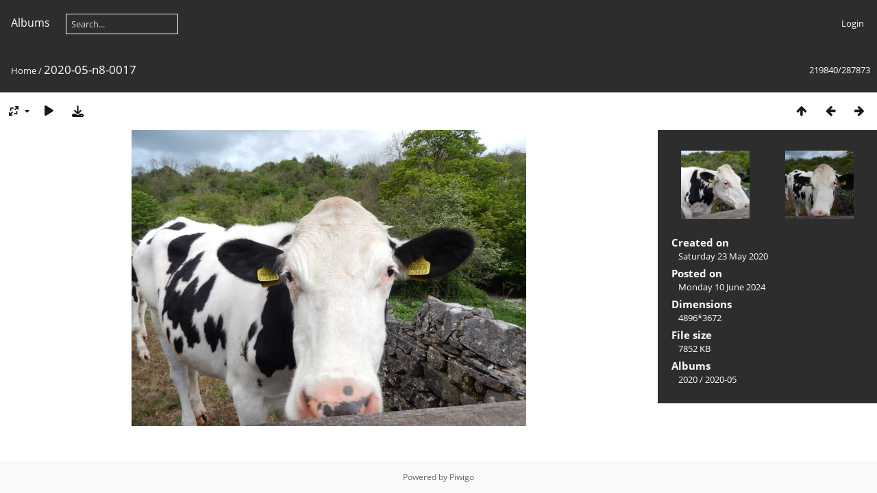

--- FILE ---
content_type: text/html; charset=utf-8
request_url: https://dragon.asprey.org/tulle/picture.php?/521389
body_size: 4707
content:
<!DOCTYPE html>
<html lang=en dir=ltr>
<head>
<title>2020-05-n8-0017</title>
<link rel="shortcut icon" type="image/x-icon" href="themes/default/icon/favicon.ico">
<link rel="stylesheet" type="text/css" href="themes/modus/css/open-sans/open-sans.css"> <link rel="stylesheet" type="text/css" href="_data/combined/1e4lzy9.css">   <link rel=canonical href="picture.php?/521389">
<meta name=viewport content="width=device-width,initial-scale=1">
<script>if(document.documentElement.offsetWidth>1270)document.documentElement.className='wide'</script>
<meta name="robots" content="index,follow">


<meta name="generator" content="Piwigo (aka PWG), see piwigo.org">

<meta name="author" content="Peter Asprey">
<meta name="keywords" content="Photo, Photograph, Photographic, Image, Imaging, Pix, Photo, Snap, Art, Artistic, Wild, Wildlife, Cow, Horse, Tutu, Ballet, Magic, Magical, Hill, Mountain, Sea, Dolphin, Scotland, England, Park, Outdoor, Landscape, England, British, Scottish, English, European, Light, Gallery, Library, Geotagged">
<meta name="description" content="2020-05-n8-0017 - Asprey Photographic Image Library">


</head>

<body id=thePicturePage class="section-categories image-521389 " data-infos='{"section":"categories","image_id":"521389"}'>



<aside id=menubar>
		<dl id=mbCategories>
<dt>
	<a href="index.php?/categories">Albums</a>
</dt>
<dd>
  <ul>
    <li >
      <a href="index.php?/category/221"  title="16727 photos in 18 sub-albums">X</a>
      <span class="menuInfoCatByChild badge" title="16727 photos in 18 sub-albums">16727</span>
      </li>
    
    <li >
      <a href="index.php?/category/207"  title="1470 photos in 10 sub-albums">Extra</a>
      <span class="menuInfoCatByChild badge" title="1470 photos in 10 sub-albums">1470</span>
      </li>
    
    <li >
      <a href="index.php?/category/239"  title="53474 photos in 101 sub-albums">Equine</a>
      <span class="menuInfoCatByChild badge" title="53474 photos in 101 sub-albums">53474</span>
      </li>
    
    <li >
      <a href="index.php?/category/218"  title="2466 photos in 2 sub-albums">Dolphins</a>
      <span class="menuInfoCatByChild badge" title="2466 photos in 2 sub-albums">2466</span>
      </li>
    
    <li >
      <a href="index.php?/category/573"  title="162 photos in 2 sub-albums">2023</a>
      <span class="menuInfoCatByChild badge" title="162 photos in 2 sub-albums">162</span>
      </li>
    
    <li >
      <a href="index.php?/category/545"  title="233 photos in 2 sub-albums">2022</a>
      <span class="menuInfoCatByChild badge" title="233 photos in 2 sub-albums">233</span>
      </li>
    
    <li >
      <a href="index.php?/category/548"  title="8 photos in 1 sub-album">2021</a>
      <span class="menuInfoCatByChild badge" title="8 photos in 1 sub-album">8</span>
      </li>
    
    <li >
      <a href="index.php?/category/352"  title="1338 photos in 4 sub-albums">2020</a>
      <span class="menuInfoCatByChild badge" title="1338 photos in 4 sub-albums">1338</span>
      </li>
    
    <li >
      <a href="index.php?/category/550"  title="4857 photos in 10 sub-albums">2019</a>
      <span class="menuInfoCatByChild badge" title="4857 photos in 10 sub-albums">4857</span>
      </li>
    
    <li >
      <a href="index.php?/category/561"  title="9433 photos in 11 sub-albums">2018</a>
      <span class="menuInfoCatByChild badge" title="9433 photos in 11 sub-albums">9433</span>
      </li>
    
    <li >
      <a href="index.php?/category/540"  title="6237 photos in 4 sub-albums">2017</a>
      <span class="menuInfoCatByChild badge" title="6237 photos in 4 sub-albums">6237</span>
      </li>
    
    <li >
      <a href="index.php?/category/535"  title="6290 photos in 4 sub-albums">2016</a>
      <span class="menuInfoCatByChild badge" title="6290 photos in 4 sub-albums">6290</span>
      </li>
    
    <li >
      <a href="index.php?/category/524"  title="11330 photos in 10 sub-albums">2015</a>
      <span class="menuInfoCatByChild badge" title="11330 photos in 10 sub-albums">11330</span>
      </li>
    
    <li >
      <a href="index.php?/category/512"  title="11072 photos in 11 sub-albums">2014</a>
      <span class="menuInfoCatByChild badge" title="11072 photos in 11 sub-albums">11072</span>
      </li>
    
    <li >
      <a href="index.php?/category/505"  title="2996 photos in 6 sub-albums">2013</a>
      <span class="menuInfoCatByChild badge" title="2996 photos in 6 sub-albums">2996</span>
      </li>
    
    <li >
      <a href="index.php?/category/492"  title="6883 photos in 12 sub-albums">2012</a>
      <span class="menuInfoCatByChild badge" title="6883 photos in 12 sub-albums">6883</span>
      </li>
    
    <li >
      <a href="index.php?/category/480"  title="4781 photos in 11 sub-albums">2011</a>
      <span class="menuInfoCatByChild badge" title="4781 photos in 11 sub-albums">4781</span>
      </li>
    
    <li >
      <a href="index.php?/category/471"  title="7755 photos in 8 sub-albums">2010</a>
      <span class="menuInfoCatByChild badge" title="7755 photos in 8 sub-albums">7755</span>
      </li>
    
    <li >
      <a href="index.php?/category/458"  title="32504 photos in 12 sub-albums">2009</a>
      <span class="menuInfoCatByChild badge" title="32504 photos in 12 sub-albums">32504</span>
      </li>
    
    <li >
      <a href="index.php?/category/445"  title="31512 photos in 12 sub-albums">2008</a>
      <span class="menuInfoCatByChild badge" title="31512 photos in 12 sub-albums">31512</span>
      </li>
    
    <li >
      <a href="index.php?/category/432"  title="15249 photos in 12 sub-albums">2007</a>
      <span class="menuInfoCatByChild badge" title="15249 photos in 12 sub-albums">15249</span>
      </li>
    
    <li >
      <a href="index.php?/category/420"  title="15103 photos in 11 sub-albums">2006</a>
      <span class="menuInfoCatByChild badge" title="15103 photos in 11 sub-albums">15103</span>
      </li>
    
    <li >
      <a href="index.php?/category/407"  title="9534 photos in 12 sub-albums">2005</a>
      <span class="menuInfoCatByChild badge" title="9534 photos in 12 sub-albums">9534</span>
      </li>
    
    <li >
      <a href="index.php?/category/395"  title="6348 photos in 11 sub-albums">2004</a>
      <span class="menuInfoCatByChild badge" title="6348 photos in 11 sub-albums">6348</span>
      </li>
    
    <li >
      <a href="index.php?/category/384"  title="8671 photos in 10 sub-albums">2003</a>
      <span class="menuInfoCatByChild badge" title="8671 photos in 10 sub-albums">8671</span>
      </li>
    
    <li >
      <a href="index.php?/category/357"  title="3093 photos in 13 sub-albums">2002</a>
      <span class="menuInfoCatByChild badge" title="3093 photos in 13 sub-albums">3093</span>
      </li>
    
    <li >
      <a href="index.php?/category/371"  title="1145 photos in 4 sub-albums">2001</a>
      <span class="menuInfoCatByChild badge" title="1145 photos in 4 sub-albums">1145</span>
      </li>
    
    <li >
      <a href="index.php?/category/376"  title="730 photos in 7 sub-albums">2000</a>
      <span class="menuInfoCatByChild badge" title="730 photos in 7 sub-albums">730</span>
      </li>
    
    <li >
      <a href="index.php?/category/576"  title="13640 photos in 22 sub-albums">AI</a>
      <span class="menuInfoCatByChild badge" title="13640 photos in 22 sub-albums">13640</span>
      </li>
    
    <li >
      <a href="index.php?/category/595"  title="163 photos in 1 sub-album">2024</a>
      <span class="menuInfoCatByChild badge" title="163 photos in 1 sub-album">163</span>
      </li>
    
    <li >
      <a href="index.php?/category/605"  title="2669 photos in 7 sub-albums">2025</a>
      <span class="menuInfoCatByChild badge" title="2669 photos in 7 sub-albums">2669</span>
  </li></ul>

	<p class="totalImages">287873 photos</p>
</dd>
	</dl>
	<dl style="float:none">
	<form style="margin:0;display:inline" action="qsearch.php" method=get id=quicksearch onsubmit="return this.q.value!='';">
		<input type="text" name=q id=qsearchInput placeholder="Search..." >
	</form>
</dl>
<dl style="float:right;margin-top:3px">
	<dt style="font-size:100%;font-weight:normal;padding-left:15px"><a href="identification.php" rel=nofollow>Login</a></dt>
	<dd style="right:0">
		<ul>
		<li><a href="identification.php" rel="nofollow">Login</a></li>
		<li><a href="password.php" title="Forgotten your password?" rel="nofollow">Forgotten your password?</a></li>
		</ul>
<form method=post action="identification.php" id=quickconnect><fieldset><legend>Quick connect</legend><p><label for=userX>Username</label><br><input type=text name=username id=userX value="" style="width:99%"></p><p><label for=passX>Password</label><br><input type=password name=password id=passX style="width:99%"></p><p><label>Auto login&nbsp;<input type=checkbox name=remember_me value=1></label></p><p><input type=hidden name=redirect value="%2Ftulle%2Fpicture.php%3F%2F521389"><input type=submit name=login value="Submit"></p></fieldset></form>
	</dd>
</dl>

</aside>
<a id="menuSwitcher" class="pwg-button" title="Menu"><span class="pwg-icon pwg-icon-menu"></span></a>

<div id="content" class="contentWithMenu">



<div class=titrePage id=imageHeaderBar><div class="imageNumber">219840/287873</div>
	<div class="browsePath">
		<a href="/tulle/">Home</a><span class="browsePathSeparator"> / </span><h2>2020-05-n8-0017</h2>
	</div>
</div>

<div id="imageToolBar">

<div class="navigationButtons">
<a href="index.php?/categories/flat/start-219825" title="Thumbnails" class="pwg-state-default pwg-button"><span class="pwg-icon pwg-icon-arrow-n"></span><span class="pwg-button-text">Thumbnails</span></a><a href="picture.php?/521388/categories" title="Previous : 2020-05-n8-0016" class="pwg-state-default pwg-button"><span class="pwg-icon pwg-icon-arrow-w"></span><span class="pwg-button-text">Previous</span></a><a href="picture.php?/521390/categories" title="Next : 2020-05-n8-0018" class="pwg-state-default pwg-button pwg-button-icon-right"><span class="pwg-icon pwg-icon-arrow-e"></span><span class="pwg-button-text">Next</span></a></div>

<div class=actionButtonsWrapper><a id=imageActionsSwitch class=pwg-button><span class="pwg-icon pwg-icon-ellipsis"></span></a><div class="actionButtons">
<a id="derivativeSwitchLink" title="Photo sizes" class="pwg-state-default pwg-button" rel="nofollow"><span class="pwg-icon pwg-icon-sizes"></span><span class="pwg-button-text">Photo sizes</span></a><div id="derivativeSwitchBox" class="switchBox"><div class="switchBoxTitle">Photo sizes</div><span class="switchCheck" id="derivativeChecked2small" style="visibility:hidden">&#x2714; </span><a href="javascript:changeImgSrc('_data/i/galleries/2020/2020-05/2020-05-n8-0017-2s.jpg','2small','2small')">XXS - tiny<span class="derivativeSizeDetails"> (240 x 180)</span></a><br><span class="switchCheck" id="derivativeCheckedxsmall" style="visibility:hidden">&#x2714; </span><a href="javascript:changeImgSrc('_data/i/galleries/2020/2020-05/2020-05-n8-0017-xs.jpg','xsmall','xsmall')">XS - extra small<span class="derivativeSizeDetails"> (432 x 324)</span></a><br><span class="switchCheck" id="derivativeCheckedsmall" style="visibility:hidden">&#x2714; </span><a href="javascript:changeImgSrc('_data/i/galleries/2020/2020-05/2020-05-n8-0017-sm.jpg','small','small')">S - small<span class="derivativeSizeDetails"> (576 x 432)</span></a><br><span class="switchCheck" id="derivativeCheckedmedium">&#x2714; </span><a href="javascript:changeImgSrc('_data/i/galleries/2020/2020-05/2020-05-n8-0017-me.jpg','medium','medium')">M - medium<span class="derivativeSizeDetails"> (792 x 594)</span></a><br><span class="switchCheck" id="derivativeCheckedlarge" style="visibility:hidden">&#x2714; </span><a href="javascript:changeImgSrc('_data/i/galleries/2020/2020-05/2020-05-n8-0017-la.jpg','large','large')">L - large<span class="derivativeSizeDetails"> (1008 x 756)</span></a><br><span class="switchCheck" id="derivativeCheckedxlarge" style="visibility:hidden">&#x2714; </span><a href="javascript:changeImgSrc('i.php?/galleries/2020/2020-05/2020-05-n8-0017-xl.jpg','xlarge','xlarge')">XL - extra large<span class="derivativeSizeDetails"> (1224 x 918)</span></a><br><span class="switchCheck" id="derivativeCheckedxxlarge" style="visibility:hidden">&#x2714; </span><a href="javascript:changeImgSrc('i.php?/galleries/2020/2020-05/2020-05-n8-0017-xx.jpg','xxlarge','xxlarge')">XXL - huge<span class="derivativeSizeDetails"> (1656 x 1242)</span></a><br><a href="javascript:phpWGOpenWindow('./galleries/2020/2020-05/2020-05-n8-0017.jpg','xxx','scrollbars=yes,toolbar=no,status=no,resizable=yes')" rel="nofollow">Original</a></div>
<a href="picture.php?/521389/categories&amp;slideshow=" title="slideshow" class="pwg-state-default pwg-button" rel="nofollow"><span class="pwg-icon pwg-icon-slideshow"></span><span class="pwg-button-text">slideshow</span></a><a id="downloadSwitchLink" href="action.php?id=521389&amp;part=e&amp;download" title="Download this file" class="pwg-state-default pwg-button" rel="nofollow"><span class="pwg-icon pwg-icon-save"></span><span class="pwg-button-text">download</span></a> </div></div>
</div>
<div id="theImageAndInfos">
<div id="theImage">


<noscript><img src="_data/i/galleries/2020/2020-05/2020-05-n8-0017-me.jpg" width="792" height="594" alt="2020-05-n8-0017.jpg" id="theMainImage" usemap="#mapmedium" title="2020-05-n8-0017 - 2020-05-n8-0017.jpg" itemprop=contentURL></noscript>

  <img class="file-ext-jpg path-ext-jpg" src="_data/i/galleries/2020/2020-05/2020-05-n8-0017-me.jpg"width="792" height="594" alt="2020-05-n8-0017.jpg" id="theMainImage" usemap="#mapmedium" title="2020-05-n8-0017 - 2020-05-n8-0017.jpg">
  <img class="img-loader-derivatives" src="themes/default/images/ajax_loader.gif" style="width:auto;height:auto;" />

<map name="map2small"><area shape=rect coords="0,0,60,180" href="picture.php?/521388/categories" title="Previous : 2020-05-n8-0016" alt="2020-05-n8-0016"><area shape=rect coords="60,0,179,45" href="index.php?/categories/flat/start-219825" title="Thumbnails" alt="Thumbnails"><area shape=rect coords="180,0,240,180" href="picture.php?/521390/categories" title="Next : 2020-05-n8-0018" alt="2020-05-n8-0018"></map><map name="mapxsmall"><area shape=rect coords="0,0,108,324" href="picture.php?/521388/categories" title="Previous : 2020-05-n8-0016" alt="2020-05-n8-0016"><area shape=rect coords="108,0,322,81" href="index.php?/categories/flat/start-219825" title="Thumbnails" alt="Thumbnails"><area shape=rect coords="324,0,432,324" href="picture.php?/521390/categories" title="Next : 2020-05-n8-0018" alt="2020-05-n8-0018"></map><map name="mapsmall"><area shape=rect coords="0,0,144,432" href="picture.php?/521388/categories" title="Previous : 2020-05-n8-0016" alt="2020-05-n8-0016"><area shape=rect coords="144,0,429,108" href="index.php?/categories/flat/start-219825" title="Thumbnails" alt="Thumbnails"><area shape=rect coords="433,0,576,432" href="picture.php?/521390/categories" title="Next : 2020-05-n8-0018" alt="2020-05-n8-0018"></map><map name="mapmedium"><area shape=rect coords="0,0,198,594" href="picture.php?/521388/categories" title="Previous : 2020-05-n8-0016" alt="2020-05-n8-0016"><area shape=rect coords="198,0,591,148" href="index.php?/categories/flat/start-219825" title="Thumbnails" alt="Thumbnails"><area shape=rect coords="595,0,792,594" href="picture.php?/521390/categories" title="Next : 2020-05-n8-0018" alt="2020-05-n8-0018"></map><map name="maplarge"><area shape=rect coords="0,0,252,756" href="picture.php?/521388/categories" title="Previous : 2020-05-n8-0016" alt="2020-05-n8-0016"><area shape=rect coords="252,0,752,189" href="index.php?/categories/flat/start-219825" title="Thumbnails" alt="Thumbnails"><area shape=rect coords="757,0,1008,756" href="picture.php?/521390/categories" title="Next : 2020-05-n8-0018" alt="2020-05-n8-0018"></map><map name="mapxlarge"><area shape=rect coords="0,0,306,918" href="picture.php?/521388/categories" title="Previous : 2020-05-n8-0016" alt="2020-05-n8-0016"><area shape=rect coords="306,0,913,229" href="index.php?/categories/flat/start-219825" title="Thumbnails" alt="Thumbnails"><area shape=rect coords="920,0,1224,918" href="picture.php?/521390/categories" title="Next : 2020-05-n8-0018" alt="2020-05-n8-0018"></map><map name="mapxxlarge"><area shape=rect coords="0,0,414,1242" href="picture.php?/521388/categories" title="Previous : 2020-05-n8-0016" alt="2020-05-n8-0016"><area shape=rect coords="414,0,1235,310" href="index.php?/categories/flat/start-219825" title="Thumbnails" alt="Thumbnails"><area shape=rect coords="1245,0,1656,1242" href="picture.php?/521390/categories" title="Next : 2020-05-n8-0018" alt="2020-05-n8-0018"></map>


</div><div id="infoSwitcher"></div><div id="imageInfos">
	<div class="navThumbs">
			<a class="navThumb" id="linkPrev" href="picture.php?/521388/categories" title="Previous : 2020-05-n8-0016" rel="prev">
				<span class="thumbHover prevThumbHover"></span>
        <img class="" src="_data/i/galleries/2020/2020-05/2020-05-n8-0016-sq.jpg" alt="2020-05-n8-0016">
			</a>
			<a class="navThumb" id="linkNext" href="picture.php?/521390/categories" title="Next : 2020-05-n8-0018" rel="next">
				<span class="thumbHover nextThumbHover"></span>
				<img class="" src="_data/i/galleries/2020/2020-05/2020-05-n8-0018-sq.jpg" alt="2020-05-n8-0018">
			</a>
	</div>

<dl id="standard" class="imageInfoTable">
<div id="datecreate" class="imageInfo"><dt>Created on</dt><dd><a href="index.php?/created-monthly-list-2020-05-23" rel="nofollow">Saturday 23 May 2020</a></dd></div><div id="datepost" class="imageInfo"><dt>Posted on</dt><dd><a href="index.php?/posted-monthly-list-2024-06-10" rel="nofollow">Monday 10 June 2024</a></dd></div><div id="Dimensions" class="imageInfo"><dt>Dimensions</dt><dd>4896*3672</dd></div><div id="Filesize" class="imageInfo"><dt>File size</dt><dd>7852 KB</dd></div><div id="Categories" class="imageInfo"><dt>Albums</dt><dd><ul><li><a href="index.php?/category/352">2020</a> / <a href="index.php?/category/356">2020-05</a></li></ul></dd></div>

</dl>

</div>
</div>


</div>
<div id="copyright">
	Powered by	<a href="https://piwigo.org">Piwigo</a>
	
<script type="text/javascript" src="_data/combined/1f9ge3d.js"></script>
<script type="text/javascript">//<![CDATA[

RVAS = {
derivatives: [
{w:240,h:180,url:'_data/i/galleries/2020/2020-05/2020-05-n8-0017-2s.jpg',type:'2small'},{w:432,h:324,url:'_data/i/galleries/2020/2020-05/2020-05-n8-0017-xs.jpg',type:'xsmall'},{w:576,h:432,url:'_data/i/galleries/2020/2020-05/2020-05-n8-0017-sm.jpg',type:'small'},{w:792,h:594,url:'_data/i/galleries/2020/2020-05/2020-05-n8-0017-me.jpg',type:'medium'},{w:1008,h:756,url:'_data/i/galleries/2020/2020-05/2020-05-n8-0017-la.jpg',type:'large'},{w:1224,h:918,url:'i.php?/galleries/2020/2020-05/2020-05-n8-0017-xl.jpg',type:'xlarge'},{w:1656,h:1242,url:'i.php?/galleries/2020/2020-05/2020-05-n8-0017-xx.jpg',type:'xxlarge'}],
cp: '/tulle/'
}
rvas_choose();
var h = jQuery("#theHeader div.banner").css("height");
		var d = jQuery("#menuSwitcher").css("padding-top");

		jQuery(document).ready(function(){
			if( jQuery('#theHeader div.banner').is(':visible') && jQuery("body").css("display") == "flex"){
				jQuery("#menuSwitcher").css("padding-top",parseInt(h)+parseInt(d));
			};
		});
document.onkeydown = function(e){e=e||window.event;if (e.altKey) return true;var target=e.target||e.srcElement;if (target && target.type) return true;	var keyCode=e.keyCode||e.which, docElem=document.documentElement, url;switch(keyCode){case 63235: case 39: if (e.ctrlKey || docElem.scrollLeft==docElem.scrollWidth-docElem.clientWidth)url="picture.php?/521390/categories"; break;case 63234: case 37: if (e.ctrlKey || docElem.scrollLeft==0)url="picture.php?/521388/categories"; break;case 36: if (e.ctrlKey)url="picture.php?/549909/categories"; break;case 35: if (e.ctrlKey)url="picture.php?/257137/categories"; break;case 38: if (e.ctrlKey)url="index.php?/categories/flat/start-219825"; break;}if (url) {window.location=url.replace("&amp;","&"); return false;}return true;}
function changeImgSrc(url,typeSave,typeMap)
{
	var theImg = document.getElementById("theMainImage");
	if (theImg)
	{
		theImg.removeAttribute("width");theImg.removeAttribute("height");
		theImg.src = url;
		theImg.useMap = "#map"+typeMap;
	}
	jQuery('#derivativeSwitchBox .switchCheck').css('visibility','hidden');
	jQuery('#derivativeChecked'+typeMap).css('visibility','visible');
	document.cookie = 'picture_deriv='+typeSave+';path=/tulle/';
}
(window.SwitchBox=window.SwitchBox||[]).push("#derivativeSwitchLink", "#derivativeSwitchBox");
//]]></script>
<script type="text/javascript">
(function() {
var s,after = document.getElementsByTagName('script')[document.getElementsByTagName('script').length-1];
s=document.createElement('script'); s.type='text/javascript'; s.async=true; s.src='_data/combined/1vieort.js';
after = after.parentNode.insertBefore(s, after);
})();
</script>
</div></body>
</html>